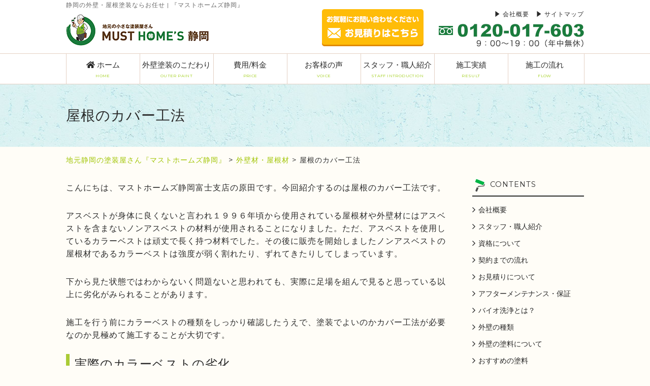

--- FILE ---
content_type: text/html; charset=UTF-8
request_url: https://musthomes.co.jp/blog/25613/
body_size: 15786
content:
<!DOCTYPE html><html lang="ja"><head><meta charset="UTF-8"><meta name="viewport" content="width=device-width,initial-scale=1.0"><meta name="thumbnail" content="https://musthomes.co.jp/wp/wp-content/themes/musthomes/common/img/musthomes_image.png" /><link rel="stylesheet" media="print" onload="this.onload=null;this.media='all';" id="ao_optimized_gfonts" href="https://fonts.googleapis.com/css?family=Montserrat:400,700&amp;display=swap"><link rel="stylesheet" href="https://musthomes.co.jp/wp/wp-content/themes/musthomes/common/css/base.css"><link rel="stylesheet" href="https://musthomes.co.jp/wp/wp-content/themes/musthomes/common/css/common.css"><link rel="icon" type="image/x-icon" href="https://musthomes.co.jp/wp/wp-content/themes/musthomes/common/img/favicon.ico"><link rel="dns-prefetch" href="//use.fontawesome.com"><link rel="stylesheet" id="fontawesome-css" href="//use.fontawesome.com/releases/v5.6.1/css/all.css?ver=5.3.2" type="text/css" media="all"> <script type="text/javascript" src="//ajax.googleapis.com/ajax/libs/jquery/1.8.3/jquery.min.js"></script> <script src="https://cdnjs.cloudflare.com/ajax/libs/iScroll/5.1.3/iscroll.min.js"></script> <!--[if lte IE 9]> <script src="https://musthomes.co.jp/wp/wp-content/themes/musthomes/common/js/html5.js"></script> <script src="https://musthomes.co.jp/wp/wp-content/themes/musthomes/common/js/css3-mediaqueries.js"></script> <![endif]--> <script src="https://musthomes.co.jp/wp/wp-content/themes/musthomes/common/js/smoothScroll.js"></script> <script src="https://musthomes.co.jp/wp/wp-content/themes/musthomes/common/js/bt.js"></script> <script src="https://musthomes.co.jp/wp/wp-content/themes/musthomes/common/js/jquery.meanmenu.js"></script> <script src="https://musthomes.co.jp/wp/wp-content/themes/musthomes/common/js/spTel.js"></script> <script src="https://musthomes.co.jp/wp/wp-content/themes/musthomes/common/js/jquery.matchHeight-min.js"></script> <script src="https://musthomes.co.jp/wp/wp-content/themes/musthomes/common/js/top_toggle.js"></script> 
 <script>(function(w,d,s,l,i){w[l]=w[l]||[];w[l].push({'gtm.start':
new Date().getTime(),event:'gtm.js'});var f=d.getElementsByTagName(s)[0],
j=d.createElement(s),dl=l!='dataLayer'?'&l='+l:'';j.async=true;j.src=
'https://www.googletagmanager.com/gtm.js?id='+i+dl;f.parentNode.insertBefore(j,f);
})(window,document,'script','dataLayer','GTM-MLPXMLP7');</script>  <script>$(window).on('load', function() {
      var hash = window.location.hash;
      var position = $(hash).offset().top;
      function scroll(position){
        $('html, body').animate({
          scrollTop : position
        }, 10);
      }
      scroll(position);
    });</script> <title>屋根のカバー工法</title><meta name="description" content="こんにちは、マストホームズ静岡富士支店の原田です。今回紹介するのは屋根のカバー工法です。 アスベストが身体に良" /><meta name="robots" content="max-image-preview:large" /><meta name="author" content="musthomes-editter"/><link rel="canonical" href="https://musthomes.co.jp/blog/25613/" /><meta name="generator" content="All in One SEO (AIOSEO) 4.9.1.1" /><meta property="og:locale" content="ja_JP" /><meta property="og:site_name" content="地元静岡の塗装屋さん『マストホームズ静岡』 | 外壁・屋根塗装ならお任せ" /><meta property="og:type" content="article" /><meta property="og:title" content="屋根のカバー工法" /><meta property="og:description" content="こんにちは、マストホームズ静岡富士支店の原田です。今回紹介するのは屋根のカバー工法です。 アスベストが身体に良" /><meta property="og:url" content="https://musthomes.co.jp/blog/25613/" /><meta property="article:published_time" content="2023-02-11T23:43:12+00:00" /><meta property="article:modified_time" content="2023-02-11T23:43:17+00:00" /><meta name="twitter:card" content="summary" /><meta name="twitter:title" content="屋根のカバー工法" /><meta name="twitter:description" content="こんにちは、マストホームズ静岡富士支店の原田です。今回紹介するのは屋根のカバー工法です。 アスベストが身体に良" /> <script type="application/ld+json" class="aioseo-schema">{"@context":"https:\/\/schema.org","@graph":[{"@type":"Article","@id":"https:\/\/musthomes.co.jp\/blog\/25613\/#article","name":"\u5c4b\u6839\u306e\u30ab\u30d0\u30fc\u5de5\u6cd5","headline":"\u5c4b\u6839\u306e\u30ab\u30d0\u30fc\u5de5\u6cd5","author":{"@id":"https:\/\/musthomes.co.jp\/blog\/author\/musthomes-editter\/#author"},"publisher":{"@id":"https:\/\/musthomes.co.jp\/#organization"},"image":{"@type":"ImageObject","url":"https:\/\/musthomes.co.jp\/wp\/wp-content\/uploads\/2023\/02\/1666227488708.jpg","width":1478,"height":1108},"datePublished":"2023-02-12T08:43:12+09:00","dateModified":"2023-02-12T08:43:17+09:00","inLanguage":"ja","mainEntityOfPage":{"@id":"https:\/\/musthomes.co.jp\/blog\/25613\/#webpage"},"isPartOf":{"@id":"https:\/\/musthomes.co.jp\/blog\/25613\/#webpage"},"articleSection":"\u5916\u58c1\u6750\u30fb\u5c4b\u6839\u6750, \u677f\u91d1"},{"@type":"BreadcrumbList","@id":"https:\/\/musthomes.co.jp\/blog\/25613\/#breadcrumblist","itemListElement":[{"@type":"ListItem","@id":"https:\/\/musthomes.co.jp#listItem","position":1,"name":"\u30db\u30fc\u30e0","item":"https:\/\/musthomes.co.jp","nextItem":{"@type":"ListItem","@id":"https:\/\/musthomes.co.jp\/blog\/category\/%e6%9d%bf%e9%87%91\/#listItem","name":"\u677f\u91d1"}},{"@type":"ListItem","@id":"https:\/\/musthomes.co.jp\/blog\/category\/%e6%9d%bf%e9%87%91\/#listItem","position":2,"name":"\u677f\u91d1","item":"https:\/\/musthomes.co.jp\/blog\/category\/%e6%9d%bf%e9%87%91\/","nextItem":{"@type":"ListItem","@id":"https:\/\/musthomes.co.jp\/blog\/25613\/#listItem","name":"\u5c4b\u6839\u306e\u30ab\u30d0\u30fc\u5de5\u6cd5"},"previousItem":{"@type":"ListItem","@id":"https:\/\/musthomes.co.jp#listItem","name":"\u30db\u30fc\u30e0"}},{"@type":"ListItem","@id":"https:\/\/musthomes.co.jp\/blog\/25613\/#listItem","position":3,"name":"\u5c4b\u6839\u306e\u30ab\u30d0\u30fc\u5de5\u6cd5","previousItem":{"@type":"ListItem","@id":"https:\/\/musthomes.co.jp\/blog\/category\/%e6%9d%bf%e9%87%91\/#listItem","name":"\u677f\u91d1"}}]},{"@type":"Organization","@id":"https:\/\/musthomes.co.jp\/#organization","name":"\u5730\u5143\u9759\u5ca1\u306e\u5857\u88c5\u5c4b\u3055\u3093\u300e\u30de\u30b9\u30c8\u30db\u30fc\u30e0\u30ba\u9759\u5ca1\u300f","url":"https:\/\/musthomes.co.jp\/"},{"@type":"Person","@id":"https:\/\/musthomes.co.jp\/blog\/author\/musthomes-editter\/#author","url":"https:\/\/musthomes.co.jp\/blog\/author\/musthomes-editter\/","name":"musthomes-editter","image":{"@type":"ImageObject","@id":"https:\/\/musthomes.co.jp\/blog\/25613\/#authorImage","url":"https:\/\/secure.gravatar.com\/avatar\/5c3fd6cdace1e08958668e0e4b839ff50bb36c12eaf9b9a1d8b6811785b141d9?s=96&d=mm&r=g","width":96,"height":96,"caption":"musthomes-editter"}},{"@type":"WebPage","@id":"https:\/\/musthomes.co.jp\/blog\/25613\/#webpage","url":"https:\/\/musthomes.co.jp\/blog\/25613\/","name":"\u5c4b\u6839\u306e\u30ab\u30d0\u30fc\u5de5\u6cd5","description":"\u3053\u3093\u306b\u3061\u306f\u3001\u30de\u30b9\u30c8\u30db\u30fc\u30e0\u30ba\u9759\u5ca1\u5bcc\u58eb\u652f\u5e97\u306e\u539f\u7530\u3067\u3059\u3002\u4eca\u56de\u7d39\u4ecb\u3059\u308b\u306e\u306f\u5c4b\u6839\u306e\u30ab\u30d0\u30fc\u5de5\u6cd5\u3067\u3059\u3002 \u30a2\u30b9\u30d9\u30b9\u30c8\u304c\u8eab\u4f53\u306b\u826f","inLanguage":"ja","isPartOf":{"@id":"https:\/\/musthomes.co.jp\/#website"},"breadcrumb":{"@id":"https:\/\/musthomes.co.jp\/blog\/25613\/#breadcrumblist"},"author":{"@id":"https:\/\/musthomes.co.jp\/blog\/author\/musthomes-editter\/#author"},"creator":{"@id":"https:\/\/musthomes.co.jp\/blog\/author\/musthomes-editter\/#author"},"image":{"@type":"ImageObject","url":"https:\/\/musthomes.co.jp\/wp\/wp-content\/uploads\/2023\/02\/1666227488708.jpg","@id":"https:\/\/musthomes.co.jp\/blog\/25613\/#mainImage","width":1478,"height":1108},"primaryImageOfPage":{"@id":"https:\/\/musthomes.co.jp\/blog\/25613\/#mainImage"},"datePublished":"2023-02-12T08:43:12+09:00","dateModified":"2023-02-12T08:43:17+09:00"},{"@type":"WebSite","@id":"https:\/\/musthomes.co.jp\/#website","url":"https:\/\/musthomes.co.jp\/","name":"\u5730\u5143\u9759\u5ca1\u306e\u5857\u88c5\u5c4b\u3055\u3093\u300e\u30de\u30b9\u30c8\u30db\u30fc\u30e0\u30ba\u9759\u5ca1\u300f","description":"\u5916\u58c1\u30fb\u5c4b\u6839\u5857\u88c5\u306a\u3089\u304a\u4efb\u305b","inLanguage":"ja","publisher":{"@id":"https:\/\/musthomes.co.jp\/#organization"}}]}</script> <link href='https://fonts.gstatic.com' crossorigin='anonymous' rel='preconnect' /><link rel="alternate" type="application/rss+xml" title="地元静岡の塗装屋さん『マストホームズ静岡』 &raquo; フィード" href="https://musthomes.co.jp/feed/" /><link rel="alternate" type="application/rss+xml" title="地元静岡の塗装屋さん『マストホームズ静岡』 &raquo; コメントフィード" href="https://musthomes.co.jp/comments/feed/" /><link rel="alternate" type="application/rss+xml" title="地元静岡の塗装屋さん『マストホームズ静岡』 &raquo; 屋根のカバー工法 のコメントのフィード" href="https://musthomes.co.jp/blog/25613/feed/" /><link rel="alternate" title="oEmbed (JSON)" type="application/json+oembed" href="https://musthomes.co.jp/wp-json/oembed/1.0/embed?url=https%3A%2F%2Fmusthomes.co.jp%2Fblog%2F25613%2F" /><link rel="alternate" title="oEmbed (XML)" type="text/xml+oembed" href="https://musthomes.co.jp/wp-json/oembed/1.0/embed?url=https%3A%2F%2Fmusthomes.co.jp%2Fblog%2F25613%2F&#038;format=xml" /><style id='wp-img-auto-sizes-contain-inline-css' type='text/css'>img:is([sizes=auto i],[sizes^="auto," i]){contain-intrinsic-size:3000px 1500px}
/*# sourceURL=wp-img-auto-sizes-contain-inline-css */</style><style id='wp-emoji-styles-inline-css' type='text/css'>img.wp-smiley, img.emoji {
		display: inline !important;
		border: none !important;
		box-shadow: none !important;
		height: 1em !important;
		width: 1em !important;
		margin: 0 0.07em !important;
		vertical-align: -0.1em !important;
		background: none !important;
		padding: 0 !important;
	}
/*# sourceURL=wp-emoji-styles-inline-css */</style><style id='wp-block-library-inline-css' type='text/css'>:root{--wp-block-synced-color:#7a00df;--wp-block-synced-color--rgb:122,0,223;--wp-bound-block-color:var(--wp-block-synced-color);--wp-editor-canvas-background:#ddd;--wp-admin-theme-color:#007cba;--wp-admin-theme-color--rgb:0,124,186;--wp-admin-theme-color-darker-10:#006ba1;--wp-admin-theme-color-darker-10--rgb:0,107,160.5;--wp-admin-theme-color-darker-20:#005a87;--wp-admin-theme-color-darker-20--rgb:0,90,135;--wp-admin-border-width-focus:2px}@media (min-resolution:192dpi){:root{--wp-admin-border-width-focus:1.5px}}.wp-element-button{cursor:pointer}:root .has-very-light-gray-background-color{background-color:#eee}:root .has-very-dark-gray-background-color{background-color:#313131}:root .has-very-light-gray-color{color:#eee}:root .has-very-dark-gray-color{color:#313131}:root .has-vivid-green-cyan-to-vivid-cyan-blue-gradient-background{background:linear-gradient(135deg,#00d084,#0693e3)}:root .has-purple-crush-gradient-background{background:linear-gradient(135deg,#34e2e4,#4721fb 50%,#ab1dfe)}:root .has-hazy-dawn-gradient-background{background:linear-gradient(135deg,#faaca8,#dad0ec)}:root .has-subdued-olive-gradient-background{background:linear-gradient(135deg,#fafae1,#67a671)}:root .has-atomic-cream-gradient-background{background:linear-gradient(135deg,#fdd79a,#004a59)}:root .has-nightshade-gradient-background{background:linear-gradient(135deg,#330968,#31cdcf)}:root .has-midnight-gradient-background{background:linear-gradient(135deg,#020381,#2874fc)}:root{--wp--preset--font-size--normal:16px;--wp--preset--font-size--huge:42px}.has-regular-font-size{font-size:1em}.has-larger-font-size{font-size:2.625em}.has-normal-font-size{font-size:var(--wp--preset--font-size--normal)}.has-huge-font-size{font-size:var(--wp--preset--font-size--huge)}.has-text-align-center{text-align:center}.has-text-align-left{text-align:left}.has-text-align-right{text-align:right}.has-fit-text{white-space:nowrap!important}#end-resizable-editor-section{display:none}.aligncenter{clear:both}.items-justified-left{justify-content:flex-start}.items-justified-center{justify-content:center}.items-justified-right{justify-content:flex-end}.items-justified-space-between{justify-content:space-between}.screen-reader-text{border:0;clip-path:inset(50%);height:1px;margin:-1px;overflow:hidden;padding:0;position:absolute;width:1px;word-wrap:normal!important}.screen-reader-text:focus{background-color:#ddd;clip-path:none;color:#444;display:block;font-size:1em;height:auto;left:5px;line-height:normal;padding:15px 23px 14px;text-decoration:none;top:5px;width:auto;z-index:100000}html :where(.has-border-color){border-style:solid}html :where([style*=border-top-color]){border-top-style:solid}html :where([style*=border-right-color]){border-right-style:solid}html :where([style*=border-bottom-color]){border-bottom-style:solid}html :where([style*=border-left-color]){border-left-style:solid}html :where([style*=border-width]){border-style:solid}html :where([style*=border-top-width]){border-top-style:solid}html :where([style*=border-right-width]){border-right-style:solid}html :where([style*=border-bottom-width]){border-bottom-style:solid}html :where([style*=border-left-width]){border-left-style:solid}html :where(img[class*=wp-image-]){height:auto;max-width:100%}:where(figure){margin:0 0 1em}html :where(.is-position-sticky){--wp-admin--admin-bar--position-offset:var(--wp-admin--admin-bar--height,0px)}@media screen and (max-width:600px){html :where(.is-position-sticky){--wp-admin--admin-bar--position-offset:0px}}

/*# sourceURL=wp-block-library-inline-css */</style><style id='global-styles-inline-css' type='text/css'>:root{--wp--preset--aspect-ratio--square: 1;--wp--preset--aspect-ratio--4-3: 4/3;--wp--preset--aspect-ratio--3-4: 3/4;--wp--preset--aspect-ratio--3-2: 3/2;--wp--preset--aspect-ratio--2-3: 2/3;--wp--preset--aspect-ratio--16-9: 16/9;--wp--preset--aspect-ratio--9-16: 9/16;--wp--preset--color--black: #000000;--wp--preset--color--cyan-bluish-gray: #abb8c3;--wp--preset--color--white: #ffffff;--wp--preset--color--pale-pink: #f78da7;--wp--preset--color--vivid-red: #cf2e2e;--wp--preset--color--luminous-vivid-orange: #ff6900;--wp--preset--color--luminous-vivid-amber: #fcb900;--wp--preset--color--light-green-cyan: #7bdcb5;--wp--preset--color--vivid-green-cyan: #00d084;--wp--preset--color--pale-cyan-blue: #8ed1fc;--wp--preset--color--vivid-cyan-blue: #0693e3;--wp--preset--color--vivid-purple: #9b51e0;--wp--preset--gradient--vivid-cyan-blue-to-vivid-purple: linear-gradient(135deg,rgb(6,147,227) 0%,rgb(155,81,224) 100%);--wp--preset--gradient--light-green-cyan-to-vivid-green-cyan: linear-gradient(135deg,rgb(122,220,180) 0%,rgb(0,208,130) 100%);--wp--preset--gradient--luminous-vivid-amber-to-luminous-vivid-orange: linear-gradient(135deg,rgb(252,185,0) 0%,rgb(255,105,0) 100%);--wp--preset--gradient--luminous-vivid-orange-to-vivid-red: linear-gradient(135deg,rgb(255,105,0) 0%,rgb(207,46,46) 100%);--wp--preset--gradient--very-light-gray-to-cyan-bluish-gray: linear-gradient(135deg,rgb(238,238,238) 0%,rgb(169,184,195) 100%);--wp--preset--gradient--cool-to-warm-spectrum: linear-gradient(135deg,rgb(74,234,220) 0%,rgb(151,120,209) 20%,rgb(207,42,186) 40%,rgb(238,44,130) 60%,rgb(251,105,98) 80%,rgb(254,248,76) 100%);--wp--preset--gradient--blush-light-purple: linear-gradient(135deg,rgb(255,206,236) 0%,rgb(152,150,240) 100%);--wp--preset--gradient--blush-bordeaux: linear-gradient(135deg,rgb(254,205,165) 0%,rgb(254,45,45) 50%,rgb(107,0,62) 100%);--wp--preset--gradient--luminous-dusk: linear-gradient(135deg,rgb(255,203,112) 0%,rgb(199,81,192) 50%,rgb(65,88,208) 100%);--wp--preset--gradient--pale-ocean: linear-gradient(135deg,rgb(255,245,203) 0%,rgb(182,227,212) 50%,rgb(51,167,181) 100%);--wp--preset--gradient--electric-grass: linear-gradient(135deg,rgb(202,248,128) 0%,rgb(113,206,126) 100%);--wp--preset--gradient--midnight: linear-gradient(135deg,rgb(2,3,129) 0%,rgb(40,116,252) 100%);--wp--preset--font-size--small: 13px;--wp--preset--font-size--medium: 20px;--wp--preset--font-size--large: 36px;--wp--preset--font-size--x-large: 42px;--wp--preset--spacing--20: 0.44rem;--wp--preset--spacing--30: 0.67rem;--wp--preset--spacing--40: 1rem;--wp--preset--spacing--50: 1.5rem;--wp--preset--spacing--60: 2.25rem;--wp--preset--spacing--70: 3.38rem;--wp--preset--spacing--80: 5.06rem;--wp--preset--shadow--natural: 6px 6px 9px rgba(0, 0, 0, 0.2);--wp--preset--shadow--deep: 12px 12px 50px rgba(0, 0, 0, 0.4);--wp--preset--shadow--sharp: 6px 6px 0px rgba(0, 0, 0, 0.2);--wp--preset--shadow--outlined: 6px 6px 0px -3px rgb(255, 255, 255), 6px 6px rgb(0, 0, 0);--wp--preset--shadow--crisp: 6px 6px 0px rgb(0, 0, 0);}:where(.is-layout-flex){gap: 0.5em;}:where(.is-layout-grid){gap: 0.5em;}body .is-layout-flex{display: flex;}.is-layout-flex{flex-wrap: wrap;align-items: center;}.is-layout-flex > :is(*, div){margin: 0;}body .is-layout-grid{display: grid;}.is-layout-grid > :is(*, div){margin: 0;}:where(.wp-block-columns.is-layout-flex){gap: 2em;}:where(.wp-block-columns.is-layout-grid){gap: 2em;}:where(.wp-block-post-template.is-layout-flex){gap: 1.25em;}:where(.wp-block-post-template.is-layout-grid){gap: 1.25em;}.has-black-color{color: var(--wp--preset--color--black) !important;}.has-cyan-bluish-gray-color{color: var(--wp--preset--color--cyan-bluish-gray) !important;}.has-white-color{color: var(--wp--preset--color--white) !important;}.has-pale-pink-color{color: var(--wp--preset--color--pale-pink) !important;}.has-vivid-red-color{color: var(--wp--preset--color--vivid-red) !important;}.has-luminous-vivid-orange-color{color: var(--wp--preset--color--luminous-vivid-orange) !important;}.has-luminous-vivid-amber-color{color: var(--wp--preset--color--luminous-vivid-amber) !important;}.has-light-green-cyan-color{color: var(--wp--preset--color--light-green-cyan) !important;}.has-vivid-green-cyan-color{color: var(--wp--preset--color--vivid-green-cyan) !important;}.has-pale-cyan-blue-color{color: var(--wp--preset--color--pale-cyan-blue) !important;}.has-vivid-cyan-blue-color{color: var(--wp--preset--color--vivid-cyan-blue) !important;}.has-vivid-purple-color{color: var(--wp--preset--color--vivid-purple) !important;}.has-black-background-color{background-color: var(--wp--preset--color--black) !important;}.has-cyan-bluish-gray-background-color{background-color: var(--wp--preset--color--cyan-bluish-gray) !important;}.has-white-background-color{background-color: var(--wp--preset--color--white) !important;}.has-pale-pink-background-color{background-color: var(--wp--preset--color--pale-pink) !important;}.has-vivid-red-background-color{background-color: var(--wp--preset--color--vivid-red) !important;}.has-luminous-vivid-orange-background-color{background-color: var(--wp--preset--color--luminous-vivid-orange) !important;}.has-luminous-vivid-amber-background-color{background-color: var(--wp--preset--color--luminous-vivid-amber) !important;}.has-light-green-cyan-background-color{background-color: var(--wp--preset--color--light-green-cyan) !important;}.has-vivid-green-cyan-background-color{background-color: var(--wp--preset--color--vivid-green-cyan) !important;}.has-pale-cyan-blue-background-color{background-color: var(--wp--preset--color--pale-cyan-blue) !important;}.has-vivid-cyan-blue-background-color{background-color: var(--wp--preset--color--vivid-cyan-blue) !important;}.has-vivid-purple-background-color{background-color: var(--wp--preset--color--vivid-purple) !important;}.has-black-border-color{border-color: var(--wp--preset--color--black) !important;}.has-cyan-bluish-gray-border-color{border-color: var(--wp--preset--color--cyan-bluish-gray) !important;}.has-white-border-color{border-color: var(--wp--preset--color--white) !important;}.has-pale-pink-border-color{border-color: var(--wp--preset--color--pale-pink) !important;}.has-vivid-red-border-color{border-color: var(--wp--preset--color--vivid-red) !important;}.has-luminous-vivid-orange-border-color{border-color: var(--wp--preset--color--luminous-vivid-orange) !important;}.has-luminous-vivid-amber-border-color{border-color: var(--wp--preset--color--luminous-vivid-amber) !important;}.has-light-green-cyan-border-color{border-color: var(--wp--preset--color--light-green-cyan) !important;}.has-vivid-green-cyan-border-color{border-color: var(--wp--preset--color--vivid-green-cyan) !important;}.has-pale-cyan-blue-border-color{border-color: var(--wp--preset--color--pale-cyan-blue) !important;}.has-vivid-cyan-blue-border-color{border-color: var(--wp--preset--color--vivid-cyan-blue) !important;}.has-vivid-purple-border-color{border-color: var(--wp--preset--color--vivid-purple) !important;}.has-vivid-cyan-blue-to-vivid-purple-gradient-background{background: var(--wp--preset--gradient--vivid-cyan-blue-to-vivid-purple) !important;}.has-light-green-cyan-to-vivid-green-cyan-gradient-background{background: var(--wp--preset--gradient--light-green-cyan-to-vivid-green-cyan) !important;}.has-luminous-vivid-amber-to-luminous-vivid-orange-gradient-background{background: var(--wp--preset--gradient--luminous-vivid-amber-to-luminous-vivid-orange) !important;}.has-luminous-vivid-orange-to-vivid-red-gradient-background{background: var(--wp--preset--gradient--luminous-vivid-orange-to-vivid-red) !important;}.has-very-light-gray-to-cyan-bluish-gray-gradient-background{background: var(--wp--preset--gradient--very-light-gray-to-cyan-bluish-gray) !important;}.has-cool-to-warm-spectrum-gradient-background{background: var(--wp--preset--gradient--cool-to-warm-spectrum) !important;}.has-blush-light-purple-gradient-background{background: var(--wp--preset--gradient--blush-light-purple) !important;}.has-blush-bordeaux-gradient-background{background: var(--wp--preset--gradient--blush-bordeaux) !important;}.has-luminous-dusk-gradient-background{background: var(--wp--preset--gradient--luminous-dusk) !important;}.has-pale-ocean-gradient-background{background: var(--wp--preset--gradient--pale-ocean) !important;}.has-electric-grass-gradient-background{background: var(--wp--preset--gradient--electric-grass) !important;}.has-midnight-gradient-background{background: var(--wp--preset--gradient--midnight) !important;}.has-small-font-size{font-size: var(--wp--preset--font-size--small) !important;}.has-medium-font-size{font-size: var(--wp--preset--font-size--medium) !important;}.has-large-font-size{font-size: var(--wp--preset--font-size--large) !important;}.has-x-large-font-size{font-size: var(--wp--preset--font-size--x-large) !important;}
/*# sourceURL=global-styles-inline-css */</style><style id='classic-theme-styles-inline-css' type='text/css'>/*! This file is auto-generated */
.wp-block-button__link{color:#fff;background-color:#32373c;border-radius:9999px;box-shadow:none;text-decoration:none;padding:calc(.667em + 2px) calc(1.333em + 2px);font-size:1.125em}.wp-block-file__button{background:#32373c;color:#fff;text-decoration:none}
/*# sourceURL=/wp-includes/css/classic-themes.min.css */</style><link rel='stylesheet' id='responsive-lightbox-swipebox-css' href='https://musthomes.co.jp/wp/wp-content/plugins/responsive-lightbox/assets/swipebox/swipebox.min.css?ver=1.5.2' type='text/css' media='all' /><link rel='stylesheet' id='musthomes-style-css' href='https://musthomes.co.jp/wp/wp-content/themes/musthomes/style.css?ver=6.9' type='text/css' media='all' /><link rel='stylesheet' id='fancybox-css' href='https://musthomes.co.jp/wp/wp-content/plugins/easy-fancybox/fancybox/1.5.4/jquery.fancybox.min.css?ver=6.9' type='text/css' media='screen' /><style id='fancybox-inline-css' type='text/css'>#fancybox-outer{background:#ffffff}#fancybox-content{background:#ffffff;border-color:#ffffff;color:#000000;}#fancybox-title,#fancybox-title-float-main{color:#fff}
/*# sourceURL=fancybox-inline-css */</style><link rel='stylesheet' id='wp-pagenavi-css' href='https://musthomes.co.jp/wp/wp-content/plugins/wp-pagenavi/pagenavi-css.css?ver=2.70' type='text/css' media='all' /><link rel='stylesheet' id='jquery.lightbox.min.css-css' href='https://musthomes.co.jp/wp/wp-content/plugins/wp-jquery-lightbox/lightboxes/wp-jquery-lightbox/styles/lightbox.min.css?ver=2.3.4' type='text/css' media='all' /><link rel='stylesheet' id='jqlb-overrides-css' href='https://musthomes.co.jp/wp/wp-content/plugins/wp-jquery-lightbox/lightboxes/wp-jquery-lightbox/styles/overrides.css?ver=2.3.4' type='text/css' media='all' /><style id='jqlb-overrides-inline-css' type='text/css'>#outerImageContainer {
				box-shadow: 0 0 4px 2px rgba(0,0,0,.2);
			}
			#imageContainer{
				padding: 6px;
			}
			#imageDataContainer {
				box-shadow: none;
				z-index: auto;
			}
			#prevArrow,
			#nextArrow{
				background-color: rgba(255,255,255,.7;
				color: #000000;
			}
/*# sourceURL=jqlb-overrides-inline-css */</style><script type="text/javascript" src="https://musthomes.co.jp/wp/wp-includes/js/jquery/jquery.min.js?ver=3.7.1" id="jquery-core-js"></script> <script type="text/javascript" id="responsive-lightbox-js-before">var rlArgs = {"script":"swipebox","selector":"lightbox","customEvents":"","activeGalleries":true,"animation":true,"hideCloseButtonOnMobile":false,"removeBarsOnMobile":false,"hideBars":true,"hideBarsDelay":5000,"videoMaxWidth":1080,"useSVG":true,"loopAtEnd":false,"woocommerce_gallery":false,"ajaxurl":"https:\/\/musthomes.co.jp\/wp\/wp-admin\/admin-ajax.php","nonce":"2ae274d3f7","preview":false,"postId":25613,"scriptExtension":false};

//# sourceURL=responsive-lightbox-js-before</script> <link rel="https://api.w.org/" href="https://musthomes.co.jp/wp-json/" /><link rel="alternate" title="JSON" type="application/json" href="https://musthomes.co.jp/wp-json/wp/v2/posts/25613" /><link rel="EditURI" type="application/rsd+xml" title="RSD" href="https://musthomes.co.jp/wp/xmlrpc.php?rsd" /><link rel='shortlink' href='https://musthomes.co.jp/?p=25613' /><link rel="pingback" href="https://musthomes.co.jp/wp/xmlrpc.php"> <script type="application/ld+json">{
      "@context": "https://schema.org",
      "@type": "HomeAndConstructionBusiness",
      "@id": "https://musthomes.co.jp/#organization",
      "name": "マストホームズ静岡",
      "legalName": "株式会社マストホームズ静岡",
      "url": "https://musthomes.co.jp/",
      "logo": "https://musthomes.co.jp/wp/wp-content/themes/musthomes/common/img/logo.png",
      "image": "https://musthomes.co.jp/wp/wp-content/themes/musthomes/common/img/musthomes_image.png",
      "description": "静岡で外壁塗装、屋根塗装なら『マストホームズ静岡』にお任せ！信頼できる塗料で、技術ある職人が10年先も安心できる施工をしています。",
      "telephone": "0120-017-603",
      "address": {
        "@type": "PostalAddress",
        "streetAddress": "敷地２丁目９番７号",
        "addressLocality": "静岡市駿河区",
        "addressRegion": "静岡県",
        "postalCode": "422-8036",
        "addressCountry": "JP"
      },
      "geo": {
        "@type": "GeoCoordinates",
        "latitude": "34.950517856325796",
        "longitude": "138.41341268475804"
      },
      "areaServed": [
        {
          "@type": "City",
          "name": "静岡市"
        },
        {
          "@type": "City",
          "name": "藤枝市"
        },
        {
          "@type": "City",
          "name": "島田市"
        },
        {
          "@type": "City",
          "name": "焼津市"
        }
      ],
      "openingHoursSpecification": [
        {
          "@type": "OpeningHoursSpecification",
          "dayOfWeek": [
            "Monday",
            "Tuesday",
            "Wednesday",
            "Thursday",
            "Friday",
            "Saturday"
          ],
          "opens": "09:00",
          "closes": "18:00"
        }
      ],
      "sameAs": [
        "https://maps.google.com/?cid=11712861271114256209"
      ],
      "hasOfferCatalog": {
        "@type": "OfferCatalog",
        "name": "サービス一覧",
        "itemListElement": [
          {
            "@type": "Offer",
            "itemOffered": {
              "@type": "Service",
              "name": "外壁塗装"
            }
          },
          {
            "@type": "Offer",
            "itemOffered": {
              "@type": "Service",
              "name": "屋根塗装"
            }
          },
          {
            "@type": "Offer",
            "itemOffered": {
              "@type": "Service",
              "name": "リフォーム"
            }
          }
        ]
      },
      "department": [
        {
          "@type": "HomeAndConstructionBusiness",
          "name": "マストホームズ静岡 富士支店",
          "url": "https://musthomes.co.jp/fuji",
          "telephone": "0120-337-796",
          "address": {
            "@type": "PostalAddress",
            "streetAddress": "長通9番地1",
            "addressLocality": "富士市",
            "addressRegion": "静岡県",
            "postalCode": "416-0902",
            "addressCountry": "JP"
          },
          "geo": {
            "@type": "GeoCoordinates",
            "latitude": "35.172427662698595",
            "longitude": "138.64817300011094"
          },
          "areaServed": [
            {
              "@type": "City",
              "name": "富士市"
            },
            {
              "@type": "City",
              "name": "富士宮市"
            },
            {
              "@type": "City",
              "name": "沼津市"
            }
          ],
          "openingHoursSpecification": [
            {
              "@type": "OpeningHoursSpecification",
              "dayOfWeek": [
                "Monday",
                "Tuesday",
                "Wednesday",
                "Thursday",
                "Friday",
                "Saturday"
              ],
              "opens": "09:00",
              "closes": "18:00"
            }
          ],
          "sameAs": [
            "https://maps.google.com/?cid=5008697765160915202"
          ]
        }
      ]
    }</script> </head><body> <noscript><iframe src="https://www.googletagmanager.com/ns.html?id=GTM-MLPXMLP7"
height="0" width="0" style="display:none;visibility:hidden"></iframe></noscript><header class="pc"><div id="header"><div id="headerIn" class="clearfix"><h1 class="gray txt12">静岡の外壁・屋根塗装ならお任せ | 『マストホームズ静岡』</h1><div id="logo"><a href="https://musthomes.co.jp/"><noscript><img src="https://musthomes.co.jp/wp/wp-content/themes/musthomes/common/img/logo.png" width="292" height="62" alt="地元の小さな塗装屋さん MUST HOMES 静岡"/></noscript><img class="lazyload" src='data:image/svg+xml,%3Csvg%20xmlns=%22http://www.w3.org/2000/svg%22%20viewBox=%220%200%20292%2062%22%3E%3C/svg%3E' data-src="https://musthomes.co.jp/wp/wp-content/themes/musthomes/common/img/logo.png" width="292" height="62" alt="地元の小さな塗装屋さん MUST HOMES 静岡"/></a></div><div id="head_tel" class="clearfix mo"><div><a href="https://musthomes.co.jp/contact/"><noscript><img src="https://musthomes.co.jp/wp/wp-content/themes/musthomes/common/img/head_contact.png" width="200" height="73" alt="お見積りはこちら"/></noscript><img class="lazyload" src='data:image/svg+xml,%3Csvg%20xmlns=%22http://www.w3.org/2000/svg%22%20viewBox=%220%200%20200%2073%22%3E%3C/svg%3E' data-src="https://musthomes.co.jp/wp/wp-content/themes/musthomes/common/img/head_contact.png" width="200" height="73" alt="お見積りはこちら"/></a></div><div><ul class="clearfix txt12 mb10"><li><a href="https://musthomes.co.jp/sitemap/">サイトマップ</a></li><li><a href="https://musthomes.co.jp/company/">会社概要</a></li></ul> <noscript><img src="https://musthomes.co.jp/wp/wp-content/themes/musthomes/common/img/head_tel.png" width="286" height="46" alt="0120-017-603"/></noscript><img class="lazyload" src='data:image/svg+xml,%3Csvg%20xmlns=%22http://www.w3.org/2000/svg%22%20viewBox=%220%200%20286%2046%22%3E%3C/svg%3E' data-src="https://musthomes.co.jp/wp/wp-content/themes/musthomes/common/img/head_tel.png" width="286" height="46" alt="0120-017-603"/></div></div></div></div></header><nav class="pc mainmenu"><div id="menu"><ul class="clearfix"><li><a href="https://musthomes.co.jp/"><i class="fa fa-home" aria-hidden="true"></i> ホーム<span class="pc">HOME</span></a></li><li><a href="https://musthomes.co.jp/kodawari/">外壁塗装のこだわり<span class="pc">OUTER PAINT</span></a></li><li><a href="https://musthomes.co.jp/price/">費用/料金<span class="pc">PRICE</span></a></li><li><a href="https://musthomes.co.jp/voice/">お客様の声<span class="pc">VOICE</span></a></li><li><a href="https://musthomes.co.jp/staff/">スタッフ・職人紹介<span class="pc">STAFF INTRODUCTION</span></a></li><li><a href="https://musthomes.co.jp/result/">施工実績<span class="pc">RESULT</span></a></li><li><a href="https://musthomes.co.jp/flow_construction/">施工の流れ<span class="pc">FLOW</span></a></li></ul></div></nav><article><div class="pagetitle"><h2 class="wrapper">屋根のカバー工法</h2></div><div class="wrapper clearfix"><div id="bread"> <span property="itemListElement" typeof="ListItem"><a property="item" typeof="WebPage" title="地元静岡の塗装屋さん『マストホームズ静岡』へ移動" href="https://musthomes.co.jp" class="home"><span property="name">地元静岡の塗装屋さん『マストホームズ静岡』</span></a><meta property="position" content="1"></span> &gt; <span property="itemListElement" typeof="ListItem"><a property="item" typeof="WebPage" href="https://musthomes.co.jp/blog/category/%e5%a4%96%e5%a3%81%e6%9d%90%e3%83%bb%e5%b1%8b%e6%a0%b9%e6%9d%90/" class="taxonomy category"><span property="name">外壁材・屋根材</span></a><meta property="position" content="2"></span> &gt; <span property="itemListElement" typeof="ListItem"><span property="name">屋根のカバー工法</span><meta property="position" content="3"></span></div><div class="contents_left blog_detail clearfix"><p>こんにちは、マストホームズ静岡富士支店の原田です。今回紹介するのは屋根のカバー工法です。</p><p>アスベストが身体に良くないと言われ１９９６年頃から使用されている屋根材や外壁材にはアスベストを含まないノンアスベストの材料が使用されることになりました。ただ、アスベストを使用しているカラーベストは頑丈で長く持つ材料でした。その後に販売を開始しましたノンアスベストの屋根材であるカラーベストは強度が弱く割れたり、ずれてきたりしてしまっています。</p><p>下から見た状態ではわからないく問題ないと思われても、実際に足場を組んで見ると思っている以上に劣化がみられることがあります。</p><p>施工を行う前にカラーベストの種類をしっかり確認したうえで、塗装でよいのかカバー工法が必要なのか見極めて施工することが大切です。</p><h2>実際のカラーベストの劣化</h2><p><img fetchpriority="high" decoding="async" class="alignnone size-medium wp-image-25614" src="https://musthomes.co.jp/wp/wp-content/uploads/2023/02/IMG_3236-320x240.jpg" alt="" width="320" height="240" srcset="https://musthomes.co.jp/wp/wp-content/uploads/2023/02/IMG_3236-320x240.jpg 320w, https://musthomes.co.jp/wp/wp-content/uploads/2023/02/IMG_3236-1024x768.jpg 1024w, https://musthomes.co.jp/wp/wp-content/uploads/2023/02/IMG_3236-160x120.jpg 160w, https://musthomes.co.jp/wp/wp-content/uploads/2023/02/IMG_3236-768x576.jpg 768w, https://musthomes.co.jp/wp/wp-content/uploads/2023/02/IMG_3236-1536x1152.jpg 1536w, https://musthomes.co.jp/wp/wp-content/uploads/2023/02/IMG_3236-2048x1536.jpg 2048w, https://musthomes.co.jp/wp/wp-content/uploads/2023/02/IMG_3236-180x135.jpg 180w, https://musthomes.co.jp/wp/wp-content/uploads/2023/02/IMG_3236-360x270.jpg 360w, https://musthomes.co.jp/wp/wp-content/uploads/2023/02/IMG_3236-640x480.jpg 640w" sizes="(max-width: 320px) 100vw, 320px" /></p><p><noscript><img decoding="async" class="alignnone size-medium wp-image-25615" src="https://musthomes.co.jp/wp/wp-content/uploads/2023/02/20191106_084046-320x240.jpg" alt="" width="320" height="240" srcset="https://musthomes.co.jp/wp/wp-content/uploads/2023/02/20191106_084046-320x240.jpg 320w, https://musthomes.co.jp/wp/wp-content/uploads/2023/02/20191106_084046-1024x768.jpg 1024w, https://musthomes.co.jp/wp/wp-content/uploads/2023/02/20191106_084046-160x120.jpg 160w, https://musthomes.co.jp/wp/wp-content/uploads/2023/02/20191106_084046-768x576.jpg 768w, https://musthomes.co.jp/wp/wp-content/uploads/2023/02/20191106_084046-1536x1152.jpg 1536w, https://musthomes.co.jp/wp/wp-content/uploads/2023/02/20191106_084046-2048x1536.jpg 2048w, https://musthomes.co.jp/wp/wp-content/uploads/2023/02/20191106_084046-180x135.jpg 180w, https://musthomes.co.jp/wp/wp-content/uploads/2023/02/20191106_084046-360x270.jpg 360w, https://musthomes.co.jp/wp/wp-content/uploads/2023/02/20191106_084046-640x480.jpg 640w" sizes="(max-width: 320px) 100vw, 320px" /></noscript><img decoding="async" class="lazyload alignnone size-medium wp-image-25615" src='data:image/svg+xml,%3Csvg%20xmlns=%22http://www.w3.org/2000/svg%22%20viewBox=%220%200%20320%20240%22%3E%3C/svg%3E' data-src="https://musthomes.co.jp/wp/wp-content/uploads/2023/02/20191106_084046-320x240.jpg" alt="" width="320" height="240" data-srcset="https://musthomes.co.jp/wp/wp-content/uploads/2023/02/20191106_084046-320x240.jpg 320w, https://musthomes.co.jp/wp/wp-content/uploads/2023/02/20191106_084046-1024x768.jpg 1024w, https://musthomes.co.jp/wp/wp-content/uploads/2023/02/20191106_084046-160x120.jpg 160w, https://musthomes.co.jp/wp/wp-content/uploads/2023/02/20191106_084046-768x576.jpg 768w, https://musthomes.co.jp/wp/wp-content/uploads/2023/02/20191106_084046-1536x1152.jpg 1536w, https://musthomes.co.jp/wp/wp-content/uploads/2023/02/20191106_084046-2048x1536.jpg 2048w, https://musthomes.co.jp/wp/wp-content/uploads/2023/02/20191106_084046-180x135.jpg 180w, https://musthomes.co.jp/wp/wp-content/uploads/2023/02/20191106_084046-360x270.jpg 360w, https://musthomes.co.jp/wp/wp-content/uploads/2023/02/20191106_084046-640x480.jpg 640w" data-sizes="(max-width: 320px) 100vw, 320px" /></p><p><noscript><img decoding="async" class="alignnone size-medium wp-image-25616" src="https://musthomes.co.jp/wp/wp-content/uploads/2023/02/20191106_085301-320x240.jpg" alt="" width="320" height="240" srcset="https://musthomes.co.jp/wp/wp-content/uploads/2023/02/20191106_085301-320x240.jpg 320w, https://musthomes.co.jp/wp/wp-content/uploads/2023/02/20191106_085301-1024x768.jpg 1024w, https://musthomes.co.jp/wp/wp-content/uploads/2023/02/20191106_085301-160x120.jpg 160w, https://musthomes.co.jp/wp/wp-content/uploads/2023/02/20191106_085301-768x576.jpg 768w, https://musthomes.co.jp/wp/wp-content/uploads/2023/02/20191106_085301-1536x1152.jpg 1536w, https://musthomes.co.jp/wp/wp-content/uploads/2023/02/20191106_085301-2048x1536.jpg 2048w, https://musthomes.co.jp/wp/wp-content/uploads/2023/02/20191106_085301-180x135.jpg 180w, https://musthomes.co.jp/wp/wp-content/uploads/2023/02/20191106_085301-360x270.jpg 360w, https://musthomes.co.jp/wp/wp-content/uploads/2023/02/20191106_085301-640x480.jpg 640w" sizes="(max-width: 320px) 100vw, 320px" /></noscript><img decoding="async" class="lazyload alignnone size-medium wp-image-25616" src='data:image/svg+xml,%3Csvg%20xmlns=%22http://www.w3.org/2000/svg%22%20viewBox=%220%200%20320%20240%22%3E%3C/svg%3E' data-src="https://musthomes.co.jp/wp/wp-content/uploads/2023/02/20191106_085301-320x240.jpg" alt="" width="320" height="240" data-srcset="https://musthomes.co.jp/wp/wp-content/uploads/2023/02/20191106_085301-320x240.jpg 320w, https://musthomes.co.jp/wp/wp-content/uploads/2023/02/20191106_085301-1024x768.jpg 1024w, https://musthomes.co.jp/wp/wp-content/uploads/2023/02/20191106_085301-160x120.jpg 160w, https://musthomes.co.jp/wp/wp-content/uploads/2023/02/20191106_085301-768x576.jpg 768w, https://musthomes.co.jp/wp/wp-content/uploads/2023/02/20191106_085301-1536x1152.jpg 1536w, https://musthomes.co.jp/wp/wp-content/uploads/2023/02/20191106_085301-2048x1536.jpg 2048w, https://musthomes.co.jp/wp/wp-content/uploads/2023/02/20191106_085301-180x135.jpg 180w, https://musthomes.co.jp/wp/wp-content/uploads/2023/02/20191106_085301-360x270.jpg 360w, https://musthomes.co.jp/wp/wp-content/uploads/2023/02/20191106_085301-640x480.jpg 640w" data-sizes="(max-width: 320px) 100vw, 320px" /></p><p><noscript><img decoding="async" class="alignnone size-medium wp-image-25617" src="https://musthomes.co.jp/wp/wp-content/uploads/2023/02/20221109_111014-320x240.jpg" alt="" width="320" height="240" srcset="https://musthomes.co.jp/wp/wp-content/uploads/2023/02/20221109_111014-320x240.jpg 320w, https://musthomes.co.jp/wp/wp-content/uploads/2023/02/20221109_111014-1024x768.jpg 1024w, https://musthomes.co.jp/wp/wp-content/uploads/2023/02/20221109_111014-160x120.jpg 160w, https://musthomes.co.jp/wp/wp-content/uploads/2023/02/20221109_111014-768x576.jpg 768w, https://musthomes.co.jp/wp/wp-content/uploads/2023/02/20221109_111014-1536x1152.jpg 1536w, https://musthomes.co.jp/wp/wp-content/uploads/2023/02/20221109_111014-2048x1536.jpg 2048w, https://musthomes.co.jp/wp/wp-content/uploads/2023/02/20221109_111014-180x135.jpg 180w, https://musthomes.co.jp/wp/wp-content/uploads/2023/02/20221109_111014-360x270.jpg 360w, https://musthomes.co.jp/wp/wp-content/uploads/2023/02/20221109_111014-640x480.jpg 640w" sizes="(max-width: 320px) 100vw, 320px" /></noscript><img decoding="async" class="lazyload alignnone size-medium wp-image-25617" src='data:image/svg+xml,%3Csvg%20xmlns=%22http://www.w3.org/2000/svg%22%20viewBox=%220%200%20320%20240%22%3E%3C/svg%3E' data-src="https://musthomes.co.jp/wp/wp-content/uploads/2023/02/20221109_111014-320x240.jpg" alt="" width="320" height="240" data-srcset="https://musthomes.co.jp/wp/wp-content/uploads/2023/02/20221109_111014-320x240.jpg 320w, https://musthomes.co.jp/wp/wp-content/uploads/2023/02/20221109_111014-1024x768.jpg 1024w, https://musthomes.co.jp/wp/wp-content/uploads/2023/02/20221109_111014-160x120.jpg 160w, https://musthomes.co.jp/wp/wp-content/uploads/2023/02/20221109_111014-768x576.jpg 768w, https://musthomes.co.jp/wp/wp-content/uploads/2023/02/20221109_111014-1536x1152.jpg 1536w, https://musthomes.co.jp/wp/wp-content/uploads/2023/02/20221109_111014-2048x1536.jpg 2048w, https://musthomes.co.jp/wp/wp-content/uploads/2023/02/20221109_111014-180x135.jpg 180w, https://musthomes.co.jp/wp/wp-content/uploads/2023/02/20221109_111014-360x270.jpg 360w, https://musthomes.co.jp/wp/wp-content/uploads/2023/02/20221109_111014-640x480.jpg 640w" data-sizes="(max-width: 320px) 100vw, 320px" /></p><p><noscript><img decoding="async" class="alignnone size-medium wp-image-25618" src="https://musthomes.co.jp/wp/wp-content/uploads/2023/02/20221110_115634-320x240.jpg" alt="" width="320" height="240" srcset="https://musthomes.co.jp/wp/wp-content/uploads/2023/02/20221110_115634-320x240.jpg 320w, https://musthomes.co.jp/wp/wp-content/uploads/2023/02/20221110_115634-1024x768.jpg 1024w, https://musthomes.co.jp/wp/wp-content/uploads/2023/02/20221110_115634-160x120.jpg 160w, https://musthomes.co.jp/wp/wp-content/uploads/2023/02/20221110_115634-768x576.jpg 768w, https://musthomes.co.jp/wp/wp-content/uploads/2023/02/20221110_115634-1536x1152.jpg 1536w, https://musthomes.co.jp/wp/wp-content/uploads/2023/02/20221110_115634-2048x1536.jpg 2048w, https://musthomes.co.jp/wp/wp-content/uploads/2023/02/20221110_115634-180x135.jpg 180w, https://musthomes.co.jp/wp/wp-content/uploads/2023/02/20221110_115634-360x270.jpg 360w, https://musthomes.co.jp/wp/wp-content/uploads/2023/02/20221110_115634-640x480.jpg 640w" sizes="(max-width: 320px) 100vw, 320px" /></noscript><img decoding="async" class="lazyload alignnone size-medium wp-image-25618" src='data:image/svg+xml,%3Csvg%20xmlns=%22http://www.w3.org/2000/svg%22%20viewBox=%220%200%20320%20240%22%3E%3C/svg%3E' data-src="https://musthomes.co.jp/wp/wp-content/uploads/2023/02/20221110_115634-320x240.jpg" alt="" width="320" height="240" data-srcset="https://musthomes.co.jp/wp/wp-content/uploads/2023/02/20221110_115634-320x240.jpg 320w, https://musthomes.co.jp/wp/wp-content/uploads/2023/02/20221110_115634-1024x768.jpg 1024w, https://musthomes.co.jp/wp/wp-content/uploads/2023/02/20221110_115634-160x120.jpg 160w, https://musthomes.co.jp/wp/wp-content/uploads/2023/02/20221110_115634-768x576.jpg 768w, https://musthomes.co.jp/wp/wp-content/uploads/2023/02/20221110_115634-1536x1152.jpg 1536w, https://musthomes.co.jp/wp/wp-content/uploads/2023/02/20221110_115634-2048x1536.jpg 2048w, https://musthomes.co.jp/wp/wp-content/uploads/2023/02/20221110_115634-180x135.jpg 180w, https://musthomes.co.jp/wp/wp-content/uploads/2023/02/20221110_115634-360x270.jpg 360w, https://musthomes.co.jp/wp/wp-content/uploads/2023/02/20221110_115634-640x480.jpg 640w" data-sizes="(max-width: 320px) 100vw, 320px" /></p><h2>施工の流れ</h2><p><noscript><img decoding="async" class="alignnone size-medium wp-image-25622" src="https://musthomes.co.jp/wp/wp-content/uploads/2023/02/1666227479178-320x240.jpg" alt="" width="320" height="240" srcset="https://musthomes.co.jp/wp/wp-content/uploads/2023/02/1666227479178-320x240.jpg 320w, https://musthomes.co.jp/wp/wp-content/uploads/2023/02/1666227479178-1024x768.jpg 1024w, https://musthomes.co.jp/wp/wp-content/uploads/2023/02/1666227479178-160x120.jpg 160w, https://musthomes.co.jp/wp/wp-content/uploads/2023/02/1666227479178-768x576.jpg 768w, https://musthomes.co.jp/wp/wp-content/uploads/2023/02/1666227479178-180x135.jpg 180w, https://musthomes.co.jp/wp/wp-content/uploads/2023/02/1666227479178-360x270.jpg 360w, https://musthomes.co.jp/wp/wp-content/uploads/2023/02/1666227479178-640x480.jpg 640w, https://musthomes.co.jp/wp/wp-content/uploads/2023/02/1666227479178.jpg 1478w" sizes="(max-width: 320px) 100vw, 320px" /></noscript><img decoding="async" class="lazyload alignnone size-medium wp-image-25622" src='data:image/svg+xml,%3Csvg%20xmlns=%22http://www.w3.org/2000/svg%22%20viewBox=%220%200%20320%20240%22%3E%3C/svg%3E' data-src="https://musthomes.co.jp/wp/wp-content/uploads/2023/02/1666227479178-320x240.jpg" alt="" width="320" height="240" data-srcset="https://musthomes.co.jp/wp/wp-content/uploads/2023/02/1666227479178-320x240.jpg 320w, https://musthomes.co.jp/wp/wp-content/uploads/2023/02/1666227479178-1024x768.jpg 1024w, https://musthomes.co.jp/wp/wp-content/uploads/2023/02/1666227479178-160x120.jpg 160w, https://musthomes.co.jp/wp/wp-content/uploads/2023/02/1666227479178-768x576.jpg 768w, https://musthomes.co.jp/wp/wp-content/uploads/2023/02/1666227479178-180x135.jpg 180w, https://musthomes.co.jp/wp/wp-content/uploads/2023/02/1666227479178-360x270.jpg 360w, https://musthomes.co.jp/wp/wp-content/uploads/2023/02/1666227479178-640x480.jpg 640w, https://musthomes.co.jp/wp/wp-content/uploads/2023/02/1666227479178.jpg 1478w" data-sizes="(max-width: 320px) 100vw, 320px" /></p><p><noscript><img decoding="async" class="alignnone size-medium wp-image-25621" src="https://musthomes.co.jp/wp/wp-content/uploads/2023/02/1666227476453-320x240.jpg" alt="" width="320" height="240" srcset="https://musthomes.co.jp/wp/wp-content/uploads/2023/02/1666227476453-320x240.jpg 320w, https://musthomes.co.jp/wp/wp-content/uploads/2023/02/1666227476453-1024x768.jpg 1024w, https://musthomes.co.jp/wp/wp-content/uploads/2023/02/1666227476453-160x120.jpg 160w, https://musthomes.co.jp/wp/wp-content/uploads/2023/02/1666227476453-768x576.jpg 768w, https://musthomes.co.jp/wp/wp-content/uploads/2023/02/1666227476453-180x135.jpg 180w, https://musthomes.co.jp/wp/wp-content/uploads/2023/02/1666227476453-360x270.jpg 360w, https://musthomes.co.jp/wp/wp-content/uploads/2023/02/1666227476453-640x480.jpg 640w, https://musthomes.co.jp/wp/wp-content/uploads/2023/02/1666227476453.jpg 1478w" sizes="(max-width: 320px) 100vw, 320px" /></noscript><img decoding="async" class="lazyload alignnone size-medium wp-image-25621" src='data:image/svg+xml,%3Csvg%20xmlns=%22http://www.w3.org/2000/svg%22%20viewBox=%220%200%20320%20240%22%3E%3C/svg%3E' data-src="https://musthomes.co.jp/wp/wp-content/uploads/2023/02/1666227476453-320x240.jpg" alt="" width="320" height="240" data-srcset="https://musthomes.co.jp/wp/wp-content/uploads/2023/02/1666227476453-320x240.jpg 320w, https://musthomes.co.jp/wp/wp-content/uploads/2023/02/1666227476453-1024x768.jpg 1024w, https://musthomes.co.jp/wp/wp-content/uploads/2023/02/1666227476453-160x120.jpg 160w, https://musthomes.co.jp/wp/wp-content/uploads/2023/02/1666227476453-768x576.jpg 768w, https://musthomes.co.jp/wp/wp-content/uploads/2023/02/1666227476453-180x135.jpg 180w, https://musthomes.co.jp/wp/wp-content/uploads/2023/02/1666227476453-360x270.jpg 360w, https://musthomes.co.jp/wp/wp-content/uploads/2023/02/1666227476453-640x480.jpg 640w, https://musthomes.co.jp/wp/wp-content/uploads/2023/02/1666227476453.jpg 1478w" data-sizes="(max-width: 320px) 100vw, 320px" />    </p><p>棟板金等を取り外し、ルーフィング（防水シート）を全体に貼ります。</p><p><noscript><img decoding="async" class="alignnone size-medium wp-image-25623" src="https://musthomes.co.jp/wp/wp-content/uploads/2023/02/1666227482567-320x240.jpg" alt="" width="320" height="240" srcset="https://musthomes.co.jp/wp/wp-content/uploads/2023/02/1666227482567-320x240.jpg 320w, https://musthomes.co.jp/wp/wp-content/uploads/2023/02/1666227482567-1024x768.jpg 1024w, https://musthomes.co.jp/wp/wp-content/uploads/2023/02/1666227482567-160x120.jpg 160w, https://musthomes.co.jp/wp/wp-content/uploads/2023/02/1666227482567-768x576.jpg 768w, https://musthomes.co.jp/wp/wp-content/uploads/2023/02/1666227482567-180x135.jpg 180w, https://musthomes.co.jp/wp/wp-content/uploads/2023/02/1666227482567-360x270.jpg 360w, https://musthomes.co.jp/wp/wp-content/uploads/2023/02/1666227482567-640x480.jpg 640w, https://musthomes.co.jp/wp/wp-content/uploads/2023/02/1666227482567.jpg 1478w" sizes="(max-width: 320px) 100vw, 320px" /></noscript><img decoding="async" class="lazyload alignnone size-medium wp-image-25623" src='data:image/svg+xml,%3Csvg%20xmlns=%22http://www.w3.org/2000/svg%22%20viewBox=%220%200%20320%20240%22%3E%3C/svg%3E' data-src="https://musthomes.co.jp/wp/wp-content/uploads/2023/02/1666227482567-320x240.jpg" alt="" width="320" height="240" data-srcset="https://musthomes.co.jp/wp/wp-content/uploads/2023/02/1666227482567-320x240.jpg 320w, https://musthomes.co.jp/wp/wp-content/uploads/2023/02/1666227482567-1024x768.jpg 1024w, https://musthomes.co.jp/wp/wp-content/uploads/2023/02/1666227482567-160x120.jpg 160w, https://musthomes.co.jp/wp/wp-content/uploads/2023/02/1666227482567-768x576.jpg 768w, https://musthomes.co.jp/wp/wp-content/uploads/2023/02/1666227482567-180x135.jpg 180w, https://musthomes.co.jp/wp/wp-content/uploads/2023/02/1666227482567-360x270.jpg 360w, https://musthomes.co.jp/wp/wp-content/uploads/2023/02/1666227482567-640x480.jpg 640w, https://musthomes.co.jp/wp/wp-content/uploads/2023/02/1666227482567.jpg 1478w" data-sizes="(max-width: 320px) 100vw, 320px" /></p><p><noscript><img decoding="async" class="alignnone size-medium wp-image-25624" src="https://musthomes.co.jp/wp/wp-content/uploads/2023/02/1666227488708-320x240.jpg" alt="" width="320" height="240" srcset="https://musthomes.co.jp/wp/wp-content/uploads/2023/02/1666227488708-320x240.jpg 320w, https://musthomes.co.jp/wp/wp-content/uploads/2023/02/1666227488708-1024x768.jpg 1024w, https://musthomes.co.jp/wp/wp-content/uploads/2023/02/1666227488708-160x120.jpg 160w, https://musthomes.co.jp/wp/wp-content/uploads/2023/02/1666227488708-768x576.jpg 768w, https://musthomes.co.jp/wp/wp-content/uploads/2023/02/1666227488708-180x135.jpg 180w, https://musthomes.co.jp/wp/wp-content/uploads/2023/02/1666227488708-360x270.jpg 360w, https://musthomes.co.jp/wp/wp-content/uploads/2023/02/1666227488708-640x480.jpg 640w, https://musthomes.co.jp/wp/wp-content/uploads/2023/02/1666227488708.jpg 1478w" sizes="(max-width: 320px) 100vw, 320px" /></noscript><img decoding="async" class="lazyload alignnone size-medium wp-image-25624" src='data:image/svg+xml,%3Csvg%20xmlns=%22http://www.w3.org/2000/svg%22%20viewBox=%220%200%20320%20240%22%3E%3C/svg%3E' data-src="https://musthomes.co.jp/wp/wp-content/uploads/2023/02/1666227488708-320x240.jpg" alt="" width="320" height="240" data-srcset="https://musthomes.co.jp/wp/wp-content/uploads/2023/02/1666227488708-320x240.jpg 320w, https://musthomes.co.jp/wp/wp-content/uploads/2023/02/1666227488708-1024x768.jpg 1024w, https://musthomes.co.jp/wp/wp-content/uploads/2023/02/1666227488708-160x120.jpg 160w, https://musthomes.co.jp/wp/wp-content/uploads/2023/02/1666227488708-768x576.jpg 768w, https://musthomes.co.jp/wp/wp-content/uploads/2023/02/1666227488708-180x135.jpg 180w, https://musthomes.co.jp/wp/wp-content/uploads/2023/02/1666227488708-360x270.jpg 360w, https://musthomes.co.jp/wp/wp-content/uploads/2023/02/1666227488708-640x480.jpg 640w, https://musthomes.co.jp/wp/wp-content/uploads/2023/02/1666227488708.jpg 1478w" data-sizes="(max-width: 320px) 100vw, 320px" /></p><p>屋根板金を張っていきます。</p><p><noscript><img decoding="async" class="alignnone size-medium wp-image-25619" src="https://musthomes.co.jp/wp/wp-content/uploads/2023/02/1668729430004-320x240.jpg" alt="" width="320" height="240" srcset="https://musthomes.co.jp/wp/wp-content/uploads/2023/02/1668729430004-320x240.jpg 320w, https://musthomes.co.jp/wp/wp-content/uploads/2023/02/1668729430004-1024x768.jpg 1024w, https://musthomes.co.jp/wp/wp-content/uploads/2023/02/1668729430004-160x120.jpg 160w, https://musthomes.co.jp/wp/wp-content/uploads/2023/02/1668729430004-768x576.jpg 768w, https://musthomes.co.jp/wp/wp-content/uploads/2023/02/1668729430004-180x135.jpg 180w, https://musthomes.co.jp/wp/wp-content/uploads/2023/02/1668729430004-360x270.jpg 360w, https://musthomes.co.jp/wp/wp-content/uploads/2023/02/1668729430004-640x480.jpg 640w, https://musthomes.co.jp/wp/wp-content/uploads/2023/02/1668729430004.jpg 1478w" sizes="(max-width: 320px) 100vw, 320px" /></noscript><img decoding="async" class="lazyload alignnone size-medium wp-image-25619" src='data:image/svg+xml,%3Csvg%20xmlns=%22http://www.w3.org/2000/svg%22%20viewBox=%220%200%20320%20240%22%3E%3C/svg%3E' data-src="https://musthomes.co.jp/wp/wp-content/uploads/2023/02/1668729430004-320x240.jpg" alt="" width="320" height="240" data-srcset="https://musthomes.co.jp/wp/wp-content/uploads/2023/02/1668729430004-320x240.jpg 320w, https://musthomes.co.jp/wp/wp-content/uploads/2023/02/1668729430004-1024x768.jpg 1024w, https://musthomes.co.jp/wp/wp-content/uploads/2023/02/1668729430004-160x120.jpg 160w, https://musthomes.co.jp/wp/wp-content/uploads/2023/02/1668729430004-768x576.jpg 768w, https://musthomes.co.jp/wp/wp-content/uploads/2023/02/1668729430004-180x135.jpg 180w, https://musthomes.co.jp/wp/wp-content/uploads/2023/02/1668729430004-360x270.jpg 360w, https://musthomes.co.jp/wp/wp-content/uploads/2023/02/1668729430004-640x480.jpg 640w, https://musthomes.co.jp/wp/wp-content/uploads/2023/02/1668729430004.jpg 1478w" data-sizes="(max-width: 320px) 100vw, 320px" /></p><p>仕上がり完了時です。</p><p>屋根のカバー工法では、使用する材料や施工方法によって費用や耐久性も異なります。内容をしっかり理解して施工してあげてください。</p><p>マストホームズ静岡では、外壁塗装以外にもお家の工事をさせて頂いています。 富士宮市・富士市・沼津市・清水区をはじめ、静岡中部地区でも対応可能になりますのでご相談ください。</p><p> </p><p> </p></div><div class="contents_right mo"><section id="text-2" class="widget widget_text"><div class="textwidget"><div class="side_title">CONTENTS</div></div></section><section id="nav_menu-2" class="widget widget_nav_menu"><div class="menu-%e5%9b%ba%e5%ae%9a%e3%83%9a%e3%83%bc%e3%82%b8sidebar-container"><ul id="menu-%e5%9b%ba%e5%ae%9a%e3%83%9a%e3%83%bc%e3%82%b8sidebar" class="menu"><li id="menu-item-68" class="menu-item menu-item-type-post_type menu-item-object-page menu-item-68"><a href="https://musthomes.co.jp/company/">会社概要</a></li><li id="menu-item-67" class="menu-item menu-item-type-post_type menu-item-object-page menu-item-67"><a href="https://musthomes.co.jp/staff/">スタッフ・職人紹介</a></li><li id="menu-item-70" class="menu-item menu-item-type-post_type menu-item-object-page menu-item-70"><a href="https://musthomes.co.jp/license/">資格について</a></li><li id="menu-item-69" class="menu-item menu-item-type-post_type menu-item-object-page menu-item-69"><a href="https://musthomes.co.jp/flow/">契約までの流れ</a></li><li id="menu-item-128" class="menu-item menu-item-type-post_type menu-item-object-page menu-item-128"><a href="https://musthomes.co.jp/estimate/">お見積りについて</a></li><li id="menu-item-8" class="menu-item menu-item-type-post_type menu-item-object-page menu-item-8"><a href="https://musthomes.co.jp/after/">アフターメンテナンス・保証</a></li><li id="menu-item-71" class="menu-item menu-item-type-post_type menu-item-object-page menu-item-71"><a href="https://musthomes.co.jp/bio/">バイオ洗浄とは？</a></li><li id="menu-item-72" class="menu-item menu-item-type-post_type menu-item-object-page menu-item-72"><a href="https://musthomes.co.jp/paint_type/">外壁の種類</a></li><li id="menu-item-73" class="menu-item menu-item-type-post_type menu-item-object-page menu-item-73"><a href="https://musthomes.co.jp/paint_about/">外壁の塗料について</a></li><li id="menu-item-125" class="menu-item menu-item-type-post_type menu-item-object-page menu-item-125"><a href="https://musthomes.co.jp/paint_reco/">おすすめの塗料</a></li><li id="menu-item-74" class="menu-item menu-item-type-post_type menu-item-object-page menu-item-74"><a href="https://musthomes.co.jp/paint_life/">外壁塗装の耐用年数について</a></li><li id="menu-item-126" class="menu-item menu-item-type-post_type menu-item-object-page menu-item-126"><a href="https://musthomes.co.jp/paint_timing/">外壁塗装の塗替えのタイミング</a></li><li id="menu-item-127" class="menu-item menu-item-type-post_type menu-item-object-page menu-item-127"><a href="https://musthomes.co.jp/paint_point/">外壁塗装に失敗しない業者選びのポイント</a></li></ul></div></section><section id="widget_sp_image-2" class="widget widget_sp_image"><a href="https://musthomes.co.jp/contact/" target="_self" class="widget_sp_image-image-link"><noscript><img width="220" height="73" class="attachment-full" style="max-width: 100%;" srcset="https://musthomes.co.jp/wp/wp-content/uploads/2016/10/side_contact.png 220w, https://musthomes.co.jp/wp/wp-content/uploads/2016/10/side_contact-180x60.png 180w" sizes="(max-width: 220px) 100vw, 220px" src="https://musthomes.co.jp/wp/wp-content/uploads/2016/10/side_contact.png" /></noscript><img width="220" height="73" class="lazyload attachment-full" style="max-width: 100%;" data-srcset="https://musthomes.co.jp/wp/wp-content/uploads/2016/10/side_contact.png 220w, https://musthomes.co.jp/wp/wp-content/uploads/2016/10/side_contact-180x60.png 180w" data-sizes="(max-width: 220px) 100vw, 220px" src='data:image/svg+xml,%3Csvg%20xmlns=%22http://www.w3.org/2000/svg%22%20viewBox=%220%200%20220%2073%22%3E%3C/svg%3E' data-src="https://musthomes.co.jp/wp/wp-content/uploads/2016/10/side_contact.png" /></a></section><section id="widget_sp_image-3" class="widget widget_sp_image"><a href="https://musthomes.co.jp/faq/" target="_self" class="widget_sp_image-image-link"><noscript><img width="220" height="80" class="attachment-full" style="max-width: 100%;" srcset="https://musthomes.co.jp/wp/wp-content/uploads/2016/10/side_faq.jpg 220w, https://musthomes.co.jp/wp/wp-content/uploads/2016/10/side_faq-180x65.jpg 180w" sizes="(max-width: 220px) 100vw, 220px" src="https://musthomes.co.jp/wp/wp-content/uploads/2016/10/side_faq.jpg" /></noscript><img width="220" height="80" class="lazyload attachment-full" style="max-width: 100%;" data-srcset="https://musthomes.co.jp/wp/wp-content/uploads/2016/10/side_faq.jpg 220w, https://musthomes.co.jp/wp/wp-content/uploads/2016/10/side_faq-180x65.jpg 180w" data-sizes="(max-width: 220px) 100vw, 220px" src='data:image/svg+xml,%3Csvg%20xmlns=%22http://www.w3.org/2000/svg%22%20viewBox=%220%200%20220%2080%22%3E%3C/svg%3E' data-src="https://musthomes.co.jp/wp/wp-content/uploads/2016/10/side_faq.jpg" /></a></section><section id="widget_sp_image-5" class="widget widget_sp_image"><a href="https://musthomes.co.jp/check/" target="_self" class="widget_sp_image-image-link"><noscript><img width="220" height="80" class="attachment-full" style="max-width: 100%;" srcset="https://musthomes.co.jp/wp/wp-content/uploads/2016/10/side_diag.png 220w, https://musthomes.co.jp/wp/wp-content/uploads/2016/10/side_diag-180x65.png 180w" sizes="(max-width: 220px) 100vw, 220px" src="https://musthomes.co.jp/wp/wp-content/uploads/2016/10/side_diag.png" /></noscript><img width="220" height="80" class="lazyload attachment-full" style="max-width: 100%;" data-srcset="https://musthomes.co.jp/wp/wp-content/uploads/2016/10/side_diag.png 220w, https://musthomes.co.jp/wp/wp-content/uploads/2016/10/side_diag-180x65.png 180w" data-sizes="(max-width: 220px) 100vw, 220px" src='data:image/svg+xml,%3Csvg%20xmlns=%22http://www.w3.org/2000/svg%22%20viewBox=%220%200%20220%2080%22%3E%3C/svg%3E' data-src="https://musthomes.co.jp/wp/wp-content/uploads/2016/10/side_diag.png" /></a></section><section id="widget_sp_image-4" class="widget widget_sp_image"><a href="https://musthomes.co.jp/blog/" target="_self" class="widget_sp_image-image-link"><noscript><img width="235" height="145" class="attachment-full" style="max-width: 100%;" srcset="https://musthomes.co.jp/wp/wp-content/uploads/2020/06/top_banner03.jpg 235w, https://musthomes.co.jp/wp/wp-content/uploads/2020/06/top_banner03-180x111.jpg 180w" sizes="(max-width: 235px) 100vw, 235px" src="https://musthomes.co.jp/wp/wp-content/uploads/2020/06/top_banner03.jpg" /></noscript><img width="235" height="145" class="lazyload attachment-full" style="max-width: 100%;" data-srcset="https://musthomes.co.jp/wp/wp-content/uploads/2020/06/top_banner03.jpg 235w, https://musthomes.co.jp/wp/wp-content/uploads/2020/06/top_banner03-180x111.jpg 180w" data-sizes="(max-width: 235px) 100vw, 235px" src='data:image/svg+xml,%3Csvg%20xmlns=%22http://www.w3.org/2000/svg%22%20viewBox=%220%200%20235%20145%22%3E%3C/svg%3E' data-src="https://musthomes.co.jp/wp/wp-content/uploads/2020/06/top_banner03.jpg" /></a></section><section id="widget_sp_image-6" class="widget widget_sp_image"><a href="https://musthomes.co.jp/fuji/" target="_self" class="widget_sp_image-image-link"><noscript><img width="220" height="80" class="attachment-full" style="max-width: 100%;" srcset="https://musthomes.co.jp/wp/wp-content/uploads/2020/01/side_fuji.jpg 220w, https://musthomes.co.jp/wp/wp-content/uploads/2020/01/side_fuji-180x65.jpg 180w" sizes="(max-width: 220px) 100vw, 220px" src="https://musthomes.co.jp/wp/wp-content/uploads/2020/01/side_fuji.jpg" /></noscript><img width="220" height="80" class="lazyload attachment-full" style="max-width: 100%;" data-srcset="https://musthomes.co.jp/wp/wp-content/uploads/2020/01/side_fuji.jpg 220w, https://musthomes.co.jp/wp/wp-content/uploads/2020/01/side_fuji-180x65.jpg 180w" data-sizes="(max-width: 220px) 100vw, 220px" src='data:image/svg+xml,%3Csvg%20xmlns=%22http://www.w3.org/2000/svg%22%20viewBox=%220%200%20220%2080%22%3E%3C/svg%3E' data-src="https://musthomes.co.jp/wp/wp-content/uploads/2020/01/side_fuji.jpg" /></a></section></div></div><aside class="wrapper ptpb60"><div class="foot_contact mo"><div class="mb20"><noscript><img src="https://musthomes.co.jp/wp/wp-content/themes/musthomes/common/img/con_tel.png" width="444" height="108" alt="0120-017-603"/></noscript><img class="lazyload" src='data:image/svg+xml,%3Csvg%20xmlns=%22http://www.w3.org/2000/svg%22%20viewBox=%220%200%20444%20108%22%3E%3C/svg%3E' data-src="https://musthomes.co.jp/wp/wp-content/themes/musthomes/common/img/con_tel.png" width="444" height="108" alt="0120-017-603"/></div><div><a href="https://musthomes.co.jp/contact/"><noscript><img src="https://musthomes.co.jp/wp/wp-content/themes/musthomes/common/img/con_form.png" width="444" height="83" alt="お問い合わせはこちら"/></noscript><img class="lazyload" src='data:image/svg+xml,%3Csvg%20xmlns=%22http://www.w3.org/2000/svg%22%20viewBox=%220%200%20444%2083%22%3E%3C/svg%3E' data-src="https://musthomes.co.jp/wp/wp-content/themes/musthomes/common/img/con_form.png" width="444" height="83" alt="お問い合わせはこちら"/></a></div></div></aside><footer id="footer"><div class="wrapper clearfix mb30"><div class="foot_left"> <a href="https://musthomes.co.jp/"><noscript><img src="https://musthomes.co.jp/wp/wp-content/themes/musthomes/common/img/foot_logo.png" width="124" height="142" alt="MUST HOMES 静岡"/></noscript><img class="lazyload" src='data:image/svg+xml,%3Csvg%20xmlns=%22http://www.w3.org/2000/svg%22%20viewBox=%220%200%20124%20142%22%3E%3C/svg%3E' data-src="https://musthomes.co.jp/wp/wp-content/themes/musthomes/common/img/foot_logo.png" width="124" height="142" alt="MUST HOMES 静岡"/></a></div><div id="acMenu" class="mb20"><div class="foot_sp_menu">MENU</div><div class="foot_li"><div class="foot_right"><div class="foot_layout"><ul><li><a href="https://musthomes.co.jp/kodawari/">外壁塗装のこだわり</a></li><li><a href="https://musthomes.co.jp/price/">費用/料金</a></li><li><a href="https://musthomes.co.jp/voice/">お客様の声</a></li><li><a href="https://musthomes.co.jp/staff/">スタッフ・職人紹介</a></li><li><a href="https://musthomes.co.jp/license/">外壁診断士・外装劣化診断士について</a></li><li><a href="https://musthomes.co.jp/flow/">契約までの流れ</a></li><li><a href="https://musthomes.co.jp/flow_construction/">施工の流れ</a></li><li><a href="https://musthomes.co.jp/estimate/">お見積もりについて</a></li><li><a href="https://musthomes.co.jp/after/">アフターメンテナンス・保証</a></li><li><a href="https://musthomes.co.jp/check/">無料外壁診断</a></li></ul></div><div class="foot_layout"><ul><li><a href="https://musthomes.co.jp/paint_type/">外壁にはどんな種類があるの？</a></li><li><a href="https://musthomes.co.jp/paint_about/">外壁の塗料について</a></li><li><a href="https://musthomes.co.jp/paint_reco/">おすすめの塗料</a></li><li><a href="https://musthomes.co.jp/paint_life/">外壁塗装の耐用年数について</a></li><li><a href="https://musthomes.co.jp/paint_timing/">外壁塗装の塗り替えのタイミングは？</a></li><li><a href="https://musthomes.co.jp/paint_point/">外壁塗装に失敗しない業者選びのポイント</a></li><li><a href="https://musthomes.co.jp/bio/">バイオ洗浄とは？本当に必要なの？</a></li><li><a href="https://musthomes.co.jp/fuji/">富士支店の詳細はこちら</a></li></ul></div><div class="foot_layout"><ul><li><a href="https://musthomes.co.jp/result/">施工実績</a></li><li><a href="https://musthomes.co.jp/blog/">現場ブログ</a></li><li><a href="https://musthomes.co.jp/company/">会社概要</a></li><li><a href="https://musthomes.co.jp/faq/">よくあるご質問</a></li><li><a href="https://musthomes.co.jp/contact/">お問い合わせ・お見積り</a></li><li><a href="https://musthomes.co.jp/privacy/">プライバシーポリシー</a></li><li><a href="https://musthomes.co.jp/sitemap/">サイトマップ</a></li></ul></div></div></div></div></div> <small>c MUST HOME'S 静岡</small></footer><div class="foot_sp_contact clearfix"><div class="foot_tel"><span data-action="call" data-tel="0120017603">0120-017-603</span></div><div class="foot_mail"><a href="/contact/">お問い合わせ</a></div></div><div class="foot_up"><div class="wrapper"><div class="foot_fixed mo"> <a href="https://musthomes.co.jp/"><noscript><img src="https://musthomes.co.jp/wp/wp-content/themes/musthomes/common/img/foot_fix_logo.png" width="330" height="65" alt="静岡の外壁塗装・屋根塗装MUSTHOMES静岡"/></noscript><img class="lazyload" src='data:image/svg+xml,%3Csvg%20xmlns=%22http://www.w3.org/2000/svg%22%20viewBox=%220%200%20330%2065%22%3E%3C/svg%3E' data-src="https://musthomes.co.jp/wp/wp-content/themes/musthomes/common/img/foot_fix_logo.png" width="330" height="65" alt="静岡の外壁塗装・屋根塗装MUSTHOMES静岡"/></a><a href="/contact/"><noscript><img src="https://musthomes.co.jp/wp/wp-content/themes/musthomes/common/img/foot_fix_contact.png" width="274" height="65" alt="お見積り無料!お問い合わせはこちら"/></noscript><img class="lazyload" src='data:image/svg+xml,%3Csvg%20xmlns=%22http://www.w3.org/2000/svg%22%20viewBox=%220%200%20274%2065%22%3E%3C/svg%3E' data-src="https://musthomes.co.jp/wp/wp-content/themes/musthomes/common/img/foot_fix_contact.png" width="274" height="65" alt="お見積り無料!お問い合わせはこちら"/></a> <noscript><img src="https://musthomes.co.jp/wp/wp-content/themes/musthomes/common/img/foot_fix_tel.png" width="290" height="65" alt="0120017603"/></noscript><img class="lazyload" src='data:image/svg+xml,%3Csvg%20xmlns=%22http://www.w3.org/2000/svg%22%20viewBox=%220%200%20290%2065%22%3E%3C/svg%3E' data-src="https://musthomes.co.jp/wp/wp-content/themes/musthomes/common/img/foot_fix_tel.png" width="290" height="65" alt="0120017603"/></div></div></div><div id="page-top" class="pc"><a href="#header"><noscript><img src="https://musthomes.co.jp/wp/wp-content/themes/musthomes/common/img/pagetop.png" alt="pagetop" /></noscript><img class="lazyload" src='data:image/svg+xml,%3Csvg%20xmlns=%22http://www.w3.org/2000/svg%22%20viewBox=%220%200%20210%20140%22%3E%3C/svg%3E' data-src="https://musthomes.co.jp/wp/wp-content/themes/musthomes/common/img/pagetop.png" alt="pagetop" /></a></div> <script type="speculationrules">{"prefetch":[{"source":"document","where":{"and":[{"href_matches":"/*"},{"not":{"href_matches":["/wp/wp-*.php","/wp/wp-admin/*","/wp/wp-content/uploads/*","/wp/wp-content/*","/wp/wp-content/plugins/*","/wp/wp-content/themes/musthomes/*","/*\\?(.+)"]}},{"not":{"selector_matches":"a[rel~=\"nofollow\"]"}},{"not":{"selector_matches":".no-prefetch, .no-prefetch a"}}]},"eagerness":"conservative"}]}</script> <noscript><style>.lazyload{display:none;}</style></noscript><script data-noptimize="1">window.lazySizesConfig=window.lazySizesConfig||{};window.lazySizesConfig.loadMode=1;</script><script async data-noptimize="1" src='https://musthomes.co.jp/wp/wp-content/plugins/autoptimize/classes/external/js/lazysizes.min.js?ao_version=3.1.14'></script><script type="module"  src="https://musthomes.co.jp/wp/wp-content/plugins/all-in-one-seo-pack/dist/Lite/assets/table-of-contents.95d0dfce.js?ver=4.9.1.1" id="aioseo/js/src/vue/standalone/blocks/table-of-contents/frontend.js-js"></script> <script type="text/javascript" id="jquery-fancybox-js-extra">var efb_i18n = {"close":"Close","next":"Next","prev":"Previous","startSlideshow":"Start slideshow","toggleSize":"Toggle size"};
//# sourceURL=jquery-fancybox-js-extra</script> <script type="text/javascript" id="jquery-fancybox-js-after">var fb_timeout, fb_opts={'autoScale':true,'showCloseButton':true,'width':560,'height':340,'margin':20,'pixelRatio':'false','padding':10,'centerOnScroll':false,'enableEscapeButton':true,'speedIn':300,'speedOut':300,'overlayShow':true,'hideOnOverlayClick':true,'overlayColor':'#000','overlayOpacity':0.6,'minViewportWidth':320,'minVpHeight':320,'disableCoreLightbox':'true','enableBlockControls':'true','fancybox_openBlockControls':'true' };
if(typeof easy_fancybox_handler==='undefined'){
var easy_fancybox_handler=function(){
jQuery([".nolightbox","a.wp-block-file__button","a.pin-it-button","a[href*='pinterest.com\/pin\/create']","a[href*='facebook.com\/share']","a[href*='twitter.com\/share']"].join(',')).addClass('nofancybox');
jQuery('a.fancybox-close').on('click',function(e){e.preventDefault();jQuery.fancybox.close()});
/* IMG */
						var unlinkedImageBlocks=jQuery(".wp-block-image > img:not(.nofancybox,figure.nofancybox>img)");
						unlinkedImageBlocks.wrap(function() {
							var href = jQuery( this ).attr( "src" );
							return "<a href='" + href + "'></a>";
						});
var fb_IMG_select=jQuery('a[href*=".jpg" i]:not(.nofancybox,li.nofancybox>a,figure.nofancybox>a),area[href*=".jpg" i]:not(.nofancybox),a[href*=".png" i]:not(.nofancybox,li.nofancybox>a,figure.nofancybox>a),area[href*=".png" i]:not(.nofancybox),a[href*=".webp" i]:not(.nofancybox,li.nofancybox>a,figure.nofancybox>a),area[href*=".webp" i]:not(.nofancybox),a[href*=".jpeg" i]:not(.nofancybox,li.nofancybox>a,figure.nofancybox>a),area[href*=".jpeg" i]:not(.nofancybox)');
fb_IMG_select.addClass('fancybox image');
var fb_IMG_sections=jQuery('.gallery,.wp-block-gallery,.tiled-gallery,.wp-block-jetpack-tiled-gallery,.ngg-galleryoverview,.ngg-imagebrowser,.nextgen_pro_blog_gallery,.nextgen_pro_film,.nextgen_pro_horizontal_filmstrip,.ngg-pro-masonry-wrapper,.ngg-pro-mosaic-container,.nextgen_pro_sidescroll,.nextgen_pro_slideshow,.nextgen_pro_thumbnail_grid,.tiled-gallery');
fb_IMG_sections.each(function(){jQuery(this).find(fb_IMG_select).attr('rel','gallery-'+fb_IMG_sections.index(this));});
jQuery('a.fancybox,area.fancybox,.fancybox>a').each(function(){jQuery(this).fancybox(jQuery.extend(true,{},fb_opts,{'transition':'elastic','transitionIn':'elastic','transitionOut':'elastic','opacity':false,'hideOnContentClick':false,'titleShow':true,'titlePosition':'over','titleFromAlt':true,'showNavArrows':true,'enableKeyboardNav':true,'cyclic':false,'mouseWheel':'true','changeSpeed':250,'changeFade':300}))});
};};
jQuery(easy_fancybox_handler);jQuery(document).on('post-load',easy_fancybox_handler);

//# sourceURL=jquery-fancybox-js-after</script> <script type="text/javascript" id="wp-jquery-lightbox-js-extra">var JQLBSettings = {"showTitle":"1","useAltForTitle":"1","showCaption":"1","showNumbers":"1","fitToScreen":"1","resizeSpeed":"400","showDownload":"","navbarOnTop":"","marginSize":"0","mobileMarginSize":"20","slideshowSpeed":"4000","allowPinchZoom":"1","borderSize":"6","borderColor":"#fff","overlayColor":"#fff","overlayOpacity":"0.7","newNavStyle":"1","fixedNav":"1","showInfoBar":"0","prevLinkTitle":"\u524d\u306e\u753b\u50cf","nextLinkTitle":"\u6b21\u306e\u753b\u50cf","closeTitle":"\u30ae\u30e3\u30e9\u30ea\u30fc\u3092\u9589\u3058\u308b","image":"\u753b\u50cf ","of":"\u306e","download":"\u30c0\u30a6\u30f3\u30ed\u30fc\u30c9","pause":"(\u30b9\u30e9\u30a4\u30c9\u30b7\u30e7\u30fc\u3092\u4e00\u6642\u505c\u6b62\u3059\u308b)","play":"(\u30b9\u30e9\u30a4\u30c9\u30b7\u30e7\u30fc\u3092\u518d\u751f\u3059\u308b)"};
//# sourceURL=wp-jquery-lightbox-js-extra</script> <script id="wp-emoji-settings" type="application/json">{"baseUrl":"https://s.w.org/images/core/emoji/17.0.2/72x72/","ext":".png","svgUrl":"https://s.w.org/images/core/emoji/17.0.2/svg/","svgExt":".svg","source":{"concatemoji":"https://musthomes.co.jp/wp/wp-includes/js/wp-emoji-release.min.js?ver=6.9"}}</script> <script type="module">/*! This file is auto-generated */
const a=JSON.parse(document.getElementById("wp-emoji-settings").textContent),o=(window._wpemojiSettings=a,"wpEmojiSettingsSupports"),s=["flag","emoji"];function i(e){try{var t={supportTests:e,timestamp:(new Date).valueOf()};sessionStorage.setItem(o,JSON.stringify(t))}catch(e){}}function c(e,t,n){e.clearRect(0,0,e.canvas.width,e.canvas.height),e.fillText(t,0,0);t=new Uint32Array(e.getImageData(0,0,e.canvas.width,e.canvas.height).data);e.clearRect(0,0,e.canvas.width,e.canvas.height),e.fillText(n,0,0);const a=new Uint32Array(e.getImageData(0,0,e.canvas.width,e.canvas.height).data);return t.every((e,t)=>e===a[t])}function p(e,t){e.clearRect(0,0,e.canvas.width,e.canvas.height),e.fillText(t,0,0);var n=e.getImageData(16,16,1,1);for(let e=0;e<n.data.length;e++)if(0!==n.data[e])return!1;return!0}function u(e,t,n,a){switch(t){case"flag":return n(e,"\ud83c\udff3\ufe0f\u200d\u26a7\ufe0f","\ud83c\udff3\ufe0f\u200b\u26a7\ufe0f")?!1:!n(e,"\ud83c\udde8\ud83c\uddf6","\ud83c\udde8\u200b\ud83c\uddf6")&&!n(e,"\ud83c\udff4\udb40\udc67\udb40\udc62\udb40\udc65\udb40\udc6e\udb40\udc67\udb40\udc7f","\ud83c\udff4\u200b\udb40\udc67\u200b\udb40\udc62\u200b\udb40\udc65\u200b\udb40\udc6e\u200b\udb40\udc67\u200b\udb40\udc7f");case"emoji":return!a(e,"\ud83e\u1fac8")}return!1}function f(e,t,n,a){let r;const o=(r="undefined"!=typeof WorkerGlobalScope&&self instanceof WorkerGlobalScope?new OffscreenCanvas(300,150):document.createElement("canvas")).getContext("2d",{willReadFrequently:!0}),s=(o.textBaseline="top",o.font="600 32px Arial",{});return e.forEach(e=>{s[e]=t(o,e,n,a)}),s}function r(e){var t=document.createElement("script");t.src=e,t.defer=!0,document.head.appendChild(t)}a.supports={everything:!0,everythingExceptFlag:!0},new Promise(t=>{let n=function(){try{var e=JSON.parse(sessionStorage.getItem(o));if("object"==typeof e&&"number"==typeof e.timestamp&&(new Date).valueOf()<e.timestamp+604800&&"object"==typeof e.supportTests)return e.supportTests}catch(e){}return null}();if(!n){if("undefined"!=typeof Worker&&"undefined"!=typeof OffscreenCanvas&&"undefined"!=typeof URL&&URL.createObjectURL&&"undefined"!=typeof Blob)try{var e="postMessage("+f.toString()+"("+[JSON.stringify(s),u.toString(),c.toString(),p.toString()].join(",")+"));",a=new Blob([e],{type:"text/javascript"});const r=new Worker(URL.createObjectURL(a),{name:"wpTestEmojiSupports"});return void(r.onmessage=e=>{i(n=e.data),r.terminate(),t(n)})}catch(e){}i(n=f(s,u,c,p))}t(n)}).then(e=>{for(const n in e)a.supports[n]=e[n],a.supports.everything=a.supports.everything&&a.supports[n],"flag"!==n&&(a.supports.everythingExceptFlag=a.supports.everythingExceptFlag&&a.supports[n]);var t;a.supports.everythingExceptFlag=a.supports.everythingExceptFlag&&!a.supports.flag,a.supports.everything||((t=a.source||{}).concatemoji?r(t.concatemoji):t.wpemoji&&t.twemoji&&(r(t.twemoji),r(t.wpemoji)))});
//# sourceURL=https://musthomes.co.jp/wp/wp-includes/js/wp-emoji-loader.min.js</script> <script defer src="https://musthomes.co.jp/wp/wp-content/cache/autoptimize/autoptimize_3134a8ece2d866993ca86ba547da8241.php"></script></body></html>